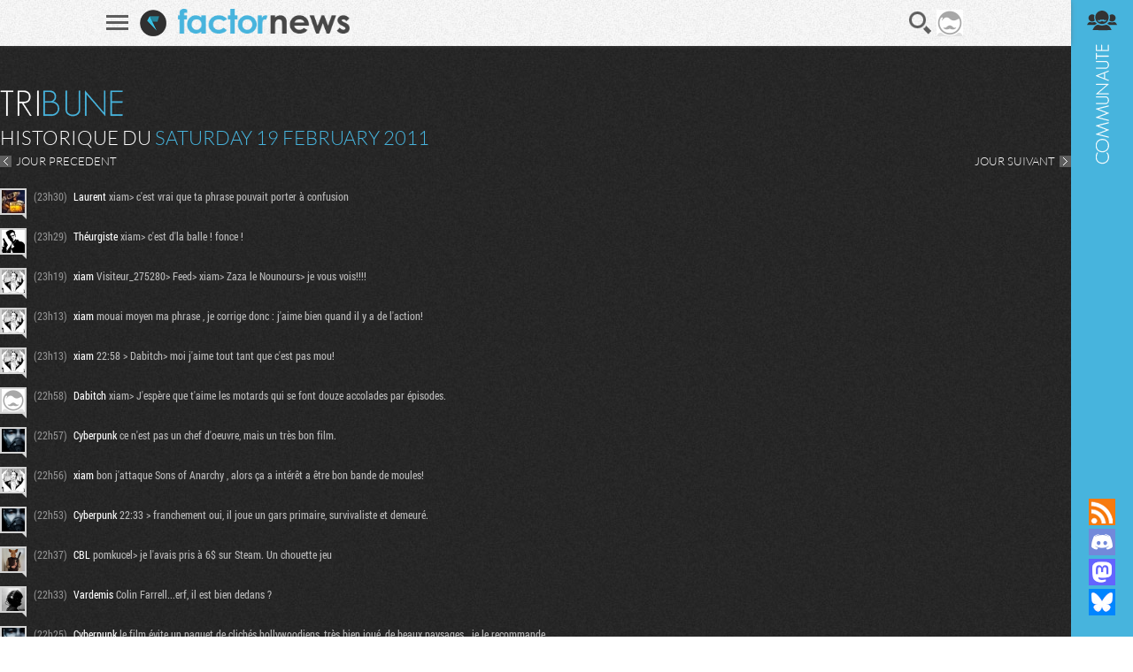

--- FILE ---
content_type: text/html; charset=UTF-8
request_url: https://www.factornews.com/tribune-du-19-2-2011.html
body_size: 13011
content:
<!DOCTYPE html><html lang="fr" prefix="og: http://ogp.me/ns#">
<head>
        <meta charset="utf-8" />
    <meta name="language" content="fr" />
    <meta name="msvalidate.01" content="3448862E1DCF1A9BABF9DF19BAAE8073" />
    <meta name="robots" content="max-snippet:-1, max-image-preview:large, max-video-preview:-1" />
    <title>Tribune - Historique du Saturday 19 February 2011 - Factornews</title>
    <meta name="title" content="Tribune - Historique du Saturday 19 February 2011 - Factornews">
    <meta name="description" content="L'historique complète de la tribune Factornews du Saturday 19 February 2011">
    <meta property="og:title" content="Tribune - Historique du Saturday 19 February 2011 - Factornews">
    <meta property="og:description" content="L'historique complète de la tribune Factornews du Saturday 19 February 2011">
    <meta property="og:type" content="website">
    <meta property="og:url" content="https://www.factornews.com/tribune-du-19-2-2011.html" >
    <meta property="og:image" content="https://www.factornews.com/medias/css/default/logo_factornews_pic.png">
    <link rel="shortcut icon" type="image/x-icon" href="/medias/css/default/favicon.ico" />
    <link rel="icon" type="image/x-icon" href="/medias/css/default/favicon.ico" />
    <link rel="alternate" type="application/rss+xml" href="https://www.factornews.com/rss.xml" title="RSS" />
    <meta name="viewport" content="width=device-width, initial-scale=1.0, maximum-scale=1">
    <!--[if lt IE 9]>
        <script src="/medias/js/libs/html5/html5shiv.js"></script>
    <![endif]-->

    <link href="/min/?g=cssfront" media="screen" rel="stylesheet" type="text/css" />

    <link href="/min/?f=/medias/css/default/jqueryui/jquery-ui-1.9.1.custom.css,/medias/css/default/styles.css" media="screen" rel="stylesheet" type="text/css" />

    </head>
<body>
        <div id="factorNavBar">
        <div class="factorNavBarWrapper">
            <div class="factorSectionWrapper">
                <div class="factorNavBarLeft">
                    <a href="javascript:void(0);" id="factorNavBarHb">
                        <span></span>
                        <span></span>
                        <span></span>
                    </a>
                    <a href="/"><img src="/medias/css/default/logo_factornews_pic.png" width="30" height="30" alt="Logo Factornews" class="factorNavBarLogo"></a>
                                        <a href="/"><img src="/medias/css/default/logo_factornews_txt.png" height="28" alt="Logo Factornews texte" class="factorNavBarLogoTxt"></a>
                                    </div>
                <div class="factorNavBarRight">
                    <div id="userPanel">
                        <a href="javascript:void(0);" class="factorNavBarBtn" id="factorNavBarBtnSearch" title="Rechercher">Recherche</a>
                                                                        <a href="javascript:void(0);" class="factorNavBarBtn" id="factorNavBarBtnAvatarLoggedOff"><img width="30" height="30" alt="Avatar par défaut" class="upUsernameImg" src="/images/avatars/default/30.png" class="upUsernameImg"/></a>
                                                <a href="javascript:void(0);" class="factorNavBarBtn" id="factorNavBarCommunity">&nbsp;</a>
                    </div>
                </div>
            </div>
        </div>
    </div>
    <div class="factorSectionHeader" id="pageTop"></div>
        <div class="factorSectionFooter" id="factorSectionLogin">
        <div class="factorSectionWrapper">
            <div class="factorLoginBox" id="factorLoginBoxContent">
                <div class="factorLoginBoxColRight">
                    <div class="factorTitleConnexion">Connexion</div>
                    <div id="factorLoginTab">
                                                <a href="javascript:void(0);" class="factornews" title="Connexion via Factornews"></a>
                                                <a href="/external-login-steam" class="steam" title="Connexion via Steam"></a>
                        <a href="/external-login-google" class="google" title="Connexion via Google"></a>
                    </div>
                    <div class="factorLoginBoxConnexionWrapper">
                        <form id="fcLoginForm" enctype="application/x-www-form-urlencoded" method="post" action="/" accept-charset="utf-8">
<input type="hidden" name="fid_Application_Form_LogIn" value="Application_Form_LogIn" id="fid_Application_Form_LogIn" /><input type="hidden" name="nocross" data-csrffield="data-csrffield" value="711065_b45aeb70dce46079531034a00f9c834b" /><div class="inputGroupType1"><label for="login" class="fieldLabel required">Pseudo *</label>

<input type="text" name="login" id="login" value="" class="fieldInput" tabindex="1" /></div><div class="inputGroupType1"><label for="password" class="fieldLabel required">Mot de passe *</label>

<input type="password" name="password" id="password" value="" class="fieldInput" tabindex="2" /></div><div class="inputGroupType1">
<input type="hidden" name="remember" value="0" /><input type="checkbox" name="remember" id="remember" value="1" class="factorFormCheckbox" tabindex="3" />
<label for="remember" class="fieldLabelInline optional">Rester connecté</label></div><div class="forceTARight" style="padding-top: 15px;"><button class="btnType2" type="button" id="fcLoginBoxForgotAccount">COMPTE OUBLIE ?</button>
<button name="logInSubmit" id="logInSubmit" type="submit" class="btnType1" data-redirect-url="" tabindex="4">Connexion</button></div><div id="factorLoginBoxMsg" class="forceTARight"></div></form>                        <div id="factorLoginBoxForgotPassWrapper" class="forceNoDisplay">
                            <form id="fcForgotPass" enctype="application/x-www-form-urlencoded" method="post" action="/" accept-charset="utf-8">
<input type="hidden" name="fid_Application_Form_OubliPasse" value="Application_Form_OubliPasse" id="fid_Application_Form_OubliPasse" /><input type="hidden" name="nocross" data-csrffield="data-csrffield" value="348706_37b0644d57ce97b59f269be31b032ed7" /><div class="factorLoginBoxForgotPassInfos">Pour récupérer votre compte, veuillez saisir votre adresse email. Vous allez recevoir un email contenant une adresse pour récupérer votre compte.</div><div class="inputGroupType1"><label for="email" class="fieldLabel required">Adresse email *</label>

<input type="text" name="email" id="email" value="" class="fieldInput" /></div><div class="forceTARight">
<input type="submit" name="forgotPassSubmit" id="forgotPassSubmit" value="Valider" class="btnType1" /></div></form>                        </div>
                    </div>
                </div>
                <div class="factorLoginBoxColLeft">
                    <div class="factorTitleInscription">Inscription</div>
                    <div id="factorLoginBoxInscriptionText">
                        En vous inscrivant, vous acceptez les <a href="/a-propos.html">conditions d'utilisation du site</a> et de nous vendre votre âme pour un euro symbolique. Amusez vous, mais pliez vous à la charte.                    </div>
                    <div class="factorLoginBoxInscriptionWrapper">
                        <form id="fcCreateUserForm" enctype="application/x-www-form-urlencoded" method="post" action="/" autocomplete="off" accept-charset="utf-8">
<input type="hidden" name="fid_Application_Form_CreateUser" value="Application_Form_CreateUser" id="fid_Application_Form_CreateUser" /><input type="hidden" name="nocross" data-csrffield="data-csrffield" value="981001_5e1a533b5cb35f486e0046a9616bd677" /><div class="factorLoginBoxRegisterLeft"><div class="inputGroupType1"><label for="fcCreateUserPseudo" class="fieldLabel required">Pseudo *</label>

<input type="text" name="login" id="fcCreateUserPseudo" value="" class="fieldInput fcCreateUserForm" tabindex="5" autocomplete="off" /></div><div class="inputGroupType1"><label for="fcCreateUserMail" class="fieldLabel required">Addresse email *</label>

<input type="text" name="mail" id="fcCreateUserMail" value="" class="fieldInput fcCreateUserForm" tabindex="6" autocomplete="off" /></div><div class="inputGroupType1"><label for="fcCreateUserPassword" class="fieldLabel required">Mot de passe *</label>

<input type="password" name="password" id="fcCreateUserPassword" value="" class="fieldInput fcCreateUserForm" tabindex="8" autocomplete="off" /></div><div class="inputGroupType1"><p class="fieldLabel nobot">Un Rédacteur Factornews vous demande :</p><label for="fcCreateUserNoBotText" class="fieldLabel required">Combien fton troi cent hun moinss neuf ? *</label>

<input type="text" name="question" id="fcCreateUserNoBotText" value="" class="fieldInput fcCreateUserForm" tabindex="10" autocomplete="off" placeholder="619" />
<input type="hidden" name="questionHash" value="487210" id="fcCreateUserNoBotHash" /></div></div><div class="factorLoginBoxRegisterRight"><div class="inputGroupType1"><label for="fcCreateUserMail2" class="fieldLabel required">Confirmation email *</label>

<input type="text" name="mail2" id="fcCreateUserMail2" value="" class="fieldInput fcCreateUserForm" tabindex="7" autocomplete="off" /></div><div class="inputGroupType1"><label for="fcCreateUserPassword2" class="fieldLabel required">Confirmation mot de passe *</label>

<input type="password" name="password2" id="fcCreateUserPassword2" value="" class="fieldInput fcCreateUserForm" tabindex="9" autocomplete="off" /></div><div class="forceTARight">
<input type="submit" name="createUser" id="fcCreateUserSubmit" value="S'inscrire" class="btnType1" tabindex="11" /></div></div></form>                    </div>
                </div>
            </div>
        </div>
    </div>
        <div class="factorSectionCommunity">
        <div class="factorSectionWrapper">
            <div class="factorSectionHistoriqueTribune">
    <div class="factorSectionWrapper">
        <div class="factorContenuDetailsLeft">
            <h2 class="factorTitleTribune">Tribune</h2>
            <h3 class="titreType1">HISTORIQUE DU <strong>Saturday 19 February 2011</strong></h3>
            <div id="factorSectionHistoriqueNav"><a href="/tribune-du-18-2-2011.html" class="btnPrevType1">JOUR PRECEDENT</a><a href="/tribune-du-20-2-2011.html" class="btnNextType1">JOUR SUIVANT</a></div>
                            <div class="tribunePostsItem" data-pseudo="Laurent" data-iditem="458640" data-iduser="1819">
                    <div class="postAvatar viewProfilMembre" href="/membre/laurent-1819.html"><img src="https://avatars.factornews.com/1819/26.jpg" width="26" height="26" alt="Laurent" /></div>
                    <div class="postText">
                        <span class="postTime">(23h30)</span>
                                                <span class="postPseudo">Laurent</span> xiam&gt; c'est vrai que ta phrase pouvait porter à confusion                                            </div>
                </div>
                            <div class="tribunePostsItem" data-pseudo="Théurgiste" data-iditem="458639" data-iduser="6880">
                    <div class="postAvatar viewProfilMembre" href="/membre/theurgiste-6880.html"><img src="https://avatars.factornews.com/6880/26.jpg" width="26" height="26" alt="Théurgiste" /></div>
                    <div class="postText">
                        <span class="postTime">(23h29)</span>
                                                <span class="postPseudo">Théurgiste</span> xiam&gt; c'est d'la balle ! fonce !                                            </div>
                </div>
                            <div class="tribunePostsItem" data-pseudo="xiam" data-iditem="458638" data-iduser="3408">
                    <div class="postAvatar viewProfilMembre" href="/membre/xiam-3408.html"><img src="https://avatars.factornews.com/3408/26.jpg" width="26" height="26" alt="xiam" /></div>
                    <div class="postText">
                        <span class="postTime">(23h19)</span>
                                                <span class="postPseudo">xiam</span> Visiteur_275280&gt; Feed&gt; xiam&gt; Zaza le Nounours&gt; je vous vois!!!!                                            </div>
                </div>
                            <div class="tribunePostsItem" data-pseudo="xiam" data-iditem="458637" data-iduser="3408">
                    <div class="postAvatar viewProfilMembre" href="/membre/xiam-3408.html"><img src="https://avatars.factornews.com/3408/26.jpg" width="26" height="26" alt="xiam" /></div>
                    <div class="postText">
                        <span class="postTime">(23h13)</span>
                                                <span class="postPseudo">xiam</span> mouai moyen ma phrase , je corrige donc : j'aime bien quand il y a de l'action!                                            </div>
                </div>
                            <div class="tribunePostsItem" data-pseudo="xiam" data-iditem="458636" data-iduser="3408">
                    <div class="postAvatar viewProfilMembre" href="/membre/xiam-3408.html"><img src="https://avatars.factornews.com/3408/26.jpg" width="26" height="26" alt="xiam" /></div>
                    <div class="postText">
                        <span class="postTime">(23h13)</span>
                                                <span class="postPseudo">xiam</span> 22:58 &gt; Dabitch&gt; moi j'aime tout tant que c'est pas mou!                                            </div>
                </div>
                            <div class="tribunePostsItem" data-pseudo="Dabitch" data-iditem="458635" data-iduser="9859">
                    <div class="postAvatar viewProfilMembre" href="/membre/dabitch-9859.html"><img src="https://avatars.factornews.com/default/26.png" width="26" height="26" alt="Dabitch" /></div>
                    <div class="postText">
                        <span class="postTime">(22h58)</span>
                                                <span class="postPseudo">Dabitch</span> xiam&gt; J'espère que t'aime les motards qui se font douze accolades par épisodes.                                            </div>
                </div>
                            <div class="tribunePostsItem" data-pseudo="Cyberpunk" data-iditem="458634" data-iduser="6320">
                    <div class="postAvatar viewProfilMembre" href="/membre/cyberpunk-6320.html"><img src="https://avatars.factornews.com/6320/26.jpg" width="26" height="26" alt="Cyberpunk" /></div>
                    <div class="postText">
                        <span class="postTime">(22h57)</span>
                                                <span class="postPseudo">Cyberpunk</span> ce n'est pas un chef d'oeuvre, mais un très bon film.                                            </div>
                </div>
                            <div class="tribunePostsItem" data-pseudo="xiam" data-iditem="458633" data-iduser="3408">
                    <div class="postAvatar viewProfilMembre" href="/membre/xiam-3408.html"><img src="https://avatars.factornews.com/3408/26.jpg" width="26" height="26" alt="xiam" /></div>
                    <div class="postText">
                        <span class="postTime">(22h56)</span>
                                                <span class="postPseudo">xiam</span> bon j'attaque Sons of Anarchy , alors ça a intérêt a être bon bande de moules!                                            </div>
                </div>
                            <div class="tribunePostsItem" data-pseudo="Cyberpunk" data-iditem="458632" data-iduser="6320">
                    <div class="postAvatar viewProfilMembre" href="/membre/cyberpunk-6320.html"><img src="https://avatars.factornews.com/6320/26.jpg" width="26" height="26" alt="Cyberpunk" /></div>
                    <div class="postText">
                        <span class="postTime">(22h53)</span>
                                                <span class="postPseudo">Cyberpunk</span> 22:33 &gt; franchement oui, il joue un gars primaire, survivaliste et demeuré.                                            </div>
                </div>
                            <div class="tribunePostsItem" data-pseudo="CBL" data-iditem="458631" data-iduser="467">
                    <div class="postAvatar viewProfilMembre" href="/membre/cbl-467.html"><img src="https://avatars.factornews.com/467/26.jpg" width="26" height="26" alt="CBL" /></div>
                    <div class="postText">
                        <span class="postTime">(22h37)</span>
                                                <span class="postPseudo">CBL</span> pomkucel&gt; je l'avais pris à 6$ sur Steam. Un chouette jeu                                            </div>
                </div>
                            <div class="tribunePostsItem" data-pseudo="Vardemis" data-iditem="458630" data-iduser="959">
                    <div class="postAvatar viewProfilMembre" href="/membre/vardemis-959.html"><img src="https://avatars.factornews.com/959/26.jpg" width="26" height="26" alt="Vardemis" /></div>
                    <div class="postText">
                        <span class="postTime">(22h33)</span>
                                                <span class="postPseudo">Vardemis</span> Colin Farrell...erf, il est bien dedans ?                                            </div>
                </div>
                            <div class="tribunePostsItem" data-pseudo="Cyberpunk" data-iditem="458629" data-iduser="6320">
                    <div class="postAvatar viewProfilMembre" href="/membre/cyberpunk-6320.html"><img src="https://avatars.factornews.com/6320/26.jpg" width="26" height="26" alt="Cyberpunk" /></div>
                    <div class="postText">
                        <span class="postTime">(22h25)</span>
                                                <span class="postPseudo">Cyberpunk</span> le film évite un paquet de clichés hollywoodiens, très bien joué, de beaux paysages...je le recommande                                            </div>
                </div>
                            <div class="tribunePostsItem" data-pseudo="Cyberpunk" data-iditem="458628" data-iduser="6320">
                    <div class="postAvatar viewProfilMembre" href="/membre/cyberpunk-6320.html"><img src="https://avatars.factornews.com/6320/26.jpg" width="26" height="26" alt="Cyberpunk" /></div>
                    <div class="postText">
                        <span class="postTime">(22h23)</span>
                                                <span class="postPseudo">Cyberpunk</span> je viens de voir les chemins de la liberté avec ed harris et colin farell, très bon film                                            </div>
                </div>
                            <div class="tribunePostsItem" data-pseudo="nitoo" data-iditem="458627" data-iduser="17">
                    <div class="postAvatar viewProfilMembre" href="/membre/nitoo-17.html"><img src="https://avatars.factornews.com/17/26.jpg" width="26" height="26" alt="nitoo" /></div>
                    <div class="postText">
                        <span class="postTime">(21h59)</span>
                                                <span class="postPseudo">nitoo</span> pouletmagique&gt; 'tain, fait chier pute nègre.                                            </div>
                </div>
                            <div class="tribunePostsItem" data-pseudo="pomkucel" data-iditem="458626" data-iduser="6673">
                    <div class="postAvatar viewProfilMembre" href="/membre/pomkucel-6673.html"><img src="https://avatars.factornews.com/6673/26.jpg" width="26" height="26" alt="pomkucel" /></div>
                    <div class="postText">
                        <span class="postTime">(21h49)</span>
                                                <span class="postPseudo">pomkucel</span> J'ai trouvé Tropico 3 à Saturn pour 5 euros, il est vraiment chouette ! Je recommande !                                            </div>
                </div>
                            <div class="tribunePostsItem" data-pseudo="pomkucel" data-iditem="458625" data-iduser="6673">
                    <div class="postAvatar viewProfilMembre" href="/membre/pomkucel-6673.html"><img src="https://avatars.factornews.com/6673/26.jpg" width="26" height="26" alt="pomkucel" /></div>
                    <div class="postText">
                        <span class="postTime">(21h49)</span>
                                                <span class="postPseudo">pomkucel</span> Oui en France on préfère payé 12 euros pour un steak frite que pour un burger gout platisque voir 10 euros avec un sandwich qui a du gout.                                            </div>
                </div>
                            <div class="tribunePostsItem" data-pseudo="2vic" data-iditem="458624" data-iduser="1312">
                    <div class="postAvatar viewProfilMembre" href="/membre/2vic-1312.html"><img src="https://avatars.factornews.com/1312/26.jpg" width="26" height="26" alt="2vic" /></div>
                    <div class="postText">
                        <span class="postTime">(21h38)</span>
                                                <span class="postPseudo">2vic</span> Yolteotl&gt; Voila. En France, Quick et McDo sont quasiment au coude à coude. De plus, on a une culture un peu particuliere, avec beaucoup plus de restos et de brasseries que dans beaucoups de pays.                                            </div>
                </div>
                            <div class="tribunePostsItem" data-pseudo="Yolteotl" data-iditem="458623" data-iduser="9069">
                    <div class="postAvatar viewProfilMembre" href="/membre/yolteotl-9069.html"><img src="https://avatars.factornews.com/9069/26.png" width="26" height="26" alt="Yolteotl" /></div>
                    <div class="postText">
                        <span class="postTime">(21h29)</span>
                                                <span class="postPseudo">Yolteotl</span> Havok06&gt; En france, il y avait déjà des mac do et des quick partout, dans les autres pays, il n'y avait pas de concurrent à mac do de la taille de quick                                            </div>
                </div>
                            <div class="tribunePostsItem" data-pseudo="Havok06" data-iditem="458622" data-iduser="5879">
                    <div class="postAvatar viewProfilMembre" href="/membre/havok06-5879.html"><img src="https://avatars.factornews.com/5879/26.jpg" width="26" height="26" alt="Havok06" /></div>
                    <div class="postText">
                        <span class="postTime">(21h19)</span>
                                                <span class="postPseudo">Havok06</span> Ben il y en a dans plein de pays européen où il y a aussi mcdo et autres concurrents.                                            </div>
                </div>
                            <div class="tribunePostsItem" data-pseudo="2vic" data-iditem="458621" data-iduser="1312">
                    <div class="postAvatar viewProfilMembre" href="/membre/2vic-1312.html"><img src="https://avatars.factornews.com/1312/26.jpg" width="26" height="26" alt="2vic" /></div>
                    <div class="postText">
                        <span class="postTime">(21h17)</span>
                                                <span class="postPseudo">2vic</span> 2vic&gt; Et contrairement à KFC par exemple, ils ne proposent rien de différent de Quick ou McDo.                                            </div>
                </div>
                            <div class="tribunePostsItem" data-pseudo="2vic" data-iditem="458620" data-iduser="1312">
                    <div class="postAvatar viewProfilMembre" href="/membre/2vic-1312.html"><img src="https://avatars.factornews.com/1312/26.jpg" width="26" height="26" alt="2vic" /></div>
                    <div class="postText">
                        <span class="postTime">(21h16)</span>
                                                <span class="postPseudo">2vic</span> Havok06&gt; Ben ça a fait un four monstrueux quand ils ont tenté de s'implanter, tout simplement.                                            </div>
                </div>
                            <div class="tribunePostsItem" data-pseudo="Havok06" data-iditem="458619" data-iduser="5879">
                    <div class="postAvatar viewProfilMembre" href="/membre/havok06-5879.html"><img src="https://avatars.factornews.com/5879/26.jpg" width="26" height="26" alt="Havok06" /></div>
                    <div class="postText">
                        <span class="postTime">(21h11)</span>
                                                <span class="postPseudo">Havok06</span> Y'a une raison à ce qu'il n'y ait pas de BK en France en fait ?                                            </div>
                </div>
                            <div class="tribunePostsItem" data-pseudo="2vic" data-iditem="458618" data-iduser="1312">
                    <div class="postAvatar viewProfilMembre" href="/membre/2vic-1312.html"><img src="https://avatars.factornews.com/1312/26.jpg" width="26" height="26" alt="2vic" /></div>
                    <div class="postText">
                        <span class="postTime">(21h08)</span>
                                                <span class="postPseudo">2vic</span> Zaza le Nounours&gt; bof. C'est marrant deux secondes Burger King mais en fait c'est pas tant que ça le top. Par contre, des Krispy Kreme ou Dunkin' donuts à la place de chaque Quick hummmmm                                            </div>
                </div>
                            <div class="tribunePostsItem" data-pseudo="Zaza le Nounours" data-iditem="458617" data-iduser="306">
                    <div class="postAvatar viewProfilMembre" href="/membre/zaza-le-nounours-306.html"><img src="https://avatars.factornews.com/306/26.jpg" width="26" height="26" alt="Zaza le Nounours" /></div>
                    <div class="postText">
                        <span class="postTime">(20h59)</span>
                                                <span class="postPseudo">Zaza le Nounours</span> kgabou&gt; Dommage, ça aurait pu être l'occasion de faire fermer Quick pour qu'on rouvre enfin des Burger King en France !                                            </div>
                </div>
                            <div class="tribunePostsItem" data-pseudo="no_rick" data-iditem="458616" data-iduser="2935">
                    <div class="postAvatar viewProfilMembre" href="/membre/no-rick-2935.html"><img src="https://avatars.factornews.com/default/26.png" width="26" height="26" alt="no_rick" /></div>
                    <div class="postText">
                        <span class="postTime">(20h58)</span>
                                                <span class="postPseudo">no_rick</span> Spartacus! Produits par les producteurs de Xena (dont Sam Remi). Ca fait un peu trop repompe de 300 mais j'adore quand même!                                            </div>
                </div>
                            <div class="tribunePostsItem" data-pseudo="F@T" data-iditem="458615" data-iduser="8690">
                    <div class="postAvatar viewProfilMembre" href="/membre/f-at-t-8690.html"><img src="https://avatars.factornews.com/8690/26.jpg" width="26" height="26" alt="F@T" /></div>
                    <div class="postText">
                        <span class="postTime">(20h46)</span>
                                                <span class="postPseudo">F@T</span> xiam&gt; avec sa tignasse...                                            </div>
                </div>
                            <div class="tribunePostsItem" data-pseudo="xiam" data-iditem="458614" data-iduser="3408">
                    <div class="postAvatar viewProfilMembre" href="/membre/xiam-3408.html"><img src="https://avatars.factornews.com/3408/26.jpg" width="26" height="26" alt="xiam" /></div>
                    <div class="postText">
                        <span class="postTime">(20h42)</span>
                                                <span class="postPseudo">xiam</span> Les débuts de Crixus...                                            </div>
                </div>
                            <div class="tribunePostsItem" data-pseudo="Havok06" data-iditem="458613" data-iduser="5879">
                    <div class="postAvatar viewProfilMembre" href="/membre/havok06-5879.html"><img src="https://avatars.factornews.com/5879/26.jpg" width="26" height="26" alt="Havok06" /></div>
                    <div class="postText">
                        <span class="postTime">(20h41)</span>
                                                <span class="postPseudo">Havok06</span> Ok, j'ai dû zapper. Sino j'avais entendu qu'ils avaient décidé de le remplacer finalement non ?                                            </div>
                </div>
                            <div class="tribunePostsItem" data-pseudo="Havok06" data-iditem="458612" data-iduser="5879">
                    <div class="postAvatar viewProfilMembre" href="/membre/havok06-5879.html"><img src="https://avatars.factornews.com/5879/26.jpg" width="26" height="26" alt="Havok06" /></div>
                    <div class="postText">
                        <span class="postTime">(20h41)</span>
                                                <span class="postPseudo">Havok06</span> Oui, j'ai le premier episode de celle ci qui m'attend, mais Ludus ça me disais rien, c'est le nom de l'école de gladiateur ou un truc du genre ?                                            </div>
                </div>
                            <div class="tribunePostsItem" data-pseudo="xiam" data-iditem="458611" data-iduser="3408">
                    <div class="postAvatar viewProfilMembre" href="/membre/xiam-3408.html"><img src="https://avatars.factornews.com/3408/26.jpg" width="26" height="26" alt="xiam" /></div>
                    <div class="postText">
                        <span class="postTime">(20h40)</span>
                                                <span class="postPseudo">xiam</span> 20:32 &gt; Havok06&gt; ludus c'est le lieu ou s'entrainent les gladiateurs                                            </div>
                </div>
                            <div class="tribunePostsItem" data-pseudo="F@T" data-iditem="458610" data-iduser="8690">
                    <div class="postAvatar viewProfilMembre" href="/membre/f-at-t-8690.html"><img src="https://avatars.factornews.com/8690/26.jpg" width="26" height="26" alt="F@T" /></div>
                    <div class="postText">
                        <span class="postTime">(20h39)</span>
                                                <span class="postPseudo">F@T</span> En tout cas, c'est toujours aussi violent et nfsw.                                            </div>
                </div>
                            <div class="tribunePostsItem" data-pseudo="F@T" data-iditem="458609" data-iduser="8690">
                    <div class="postAvatar viewProfilMembre" href="/membre/f-at-t-8690.html"><img src="https://avatars.factornews.com/8690/26.jpg" width="26" height="26" alt="F@T" /></div>
                    <div class="postText">
                        <span class="postTime">(20h38)</span>
                                                <span class="postPseudo">F@T</span> devient le dominus du Ludus. On en apprend aussi un peu plus sur le background des personnages vu dans la première saison.                                            </div>
                </div>
                            <div class="tribunePostsItem" data-pseudo="F@T" data-iditem="458608" data-iduser="8690">
                    <div class="postAvatar viewProfilMembre" href="/membre/f-at-t-8690.html"><img src="https://avatars.factornews.com/8690/26.jpg" width="26" height="26" alt="F@T" /></div>
                    <div class="postText">
                        <span class="postTime">(20h37)</span>
                                                <span class="postPseudo">F@T</span> Havok06&gt; Ils ont fait une préquel en 6 épisodes en attendant que le héros de la saison 1 se remette. Le dernier épisode passe la semaine prochaine. Dans cette saison n-1, on voit comment Batiatus                                            </div>
                </div>
                            <div class="tribunePostsItem" data-pseudo="Havok06" data-iditem="458607" data-iduser="5879">
                    <div class="postAvatar viewProfilMembre" href="/membre/havok06-5879.html"><img src="https://avatars.factornews.com/5879/26.jpg" width="26" height="26" alt="Havok06" /></div>
                    <div class="postText">
                        <span class="postTime">(20h32)</span>
                                                <span class="postPseudo">Havok06</span> Et c'est qui Ludus ?                                            </div>
                </div>
                            <div class="tribunePostsItem" data-pseudo="xiam" data-iditem="458606" data-iduser="3408">
                    <div class="postAvatar viewProfilMembre" href="/membre/xiam-3408.html"><img src="https://avatars.factornews.com/3408/26.jpg" width="26" height="26" alt="xiam" /></div>
                    <div class="postText">
                        <span class="postTime">(20h28)</span>
                                                <span class="postPseudo">xiam</span> je le remplace quand ils veulent leur acteur. Je suis bâti pour...                                            </div>
                </div>
                            <div class="tribunePostsItem" data-pseudo="Havok06" data-iditem="458605" data-iduser="5879">
                    <div class="postAvatar viewProfilMembre" href="/membre/havok06-5879.html"><img src="https://avatars.factornews.com/5879/26.jpg" width="26" height="26" alt="Havok06" /></div>
                    <div class="postText">
                        <span class="postTime">(20h25)</span>
                                                <span class="postPseudo">Havok06</span> xiam&gt; Cette série je l'ai mattée en une semaine et je l'ai vraiment adorée. Dommage que l'acteur principal ait un cancer :/                                            </div>
                </div>
                            <div class="tribunePostsItem" data-pseudo="xiam" data-iditem="458604" data-iduser="3408">
                    <div class="postAvatar viewProfilMembre" href="/membre/xiam-3408.html"><img src="https://avatars.factornews.com/3408/26.jpg" width="26" height="26" alt="xiam" /></div>
                    <div class="postText">
                        <span class="postTime">(20h23)</span>
                                                <span class="postPseudo">xiam</span> 20:22 &gt; BeatKitano&gt; esclave femelle du Ludus                                            </div>
                </div>
                            <div class="tribunePostsItem" data-pseudo="BeatKitano" data-iditem="458603" data-iduser="1917">
                    <div class="postAvatar viewProfilMembre" href="/membre/beatkitano-1917.html"><img src="https://avatars.factornews.com/default/26.png" width="26" height="26" alt="BeatKitano" /></div>
                    <div class="postText">
                        <span class="postTime">(20h22)</span>
                                                <span class="postPseudo">BeatKitano</span> huhu.                                            </div>
                </div>
                            <div class="tribunePostsItem" data-pseudo="BeatKitano" data-iditem="458602" data-iduser="1917">
                    <div class="postAvatar viewProfilMembre" href="/membre/beatkitano-1917.html"><img src="https://avatars.factornews.com/default/26.png" width="26" height="26" alt="BeatKitano" /></div>
                    <div class="postText">
                        <span class="postTime">(20h22)</span>
                                                <span class="postPseudo">BeatKitano</span> Tu peux préciser, j'ai vu des images d'esclaves de cette serie, je me demande si c'est les même.                                            </div>
                </div>
                            <div class="tribunePostsItem" data-pseudo="xiam" data-iditem="458601" data-iduser="3408">
                    <div class="postAvatar viewProfilMembre" href="/membre/xiam-3408.html"><img src="https://avatars.factornews.com/3408/26.jpg" width="26" height="26" alt="xiam" /></div>
                    <div class="postText">
                        <span class="postTime">(20h21)</span>
                                                <span class="postPseudo">xiam</span> Tiens en parlant de viande : need les esclaves de Spartacus chez moi.                                            </div>
                </div>
                            <div class="tribunePostsItem" data-pseudo="BeatKitano" data-iditem="458600" data-iduser="1917">
                    <div class="postAvatar viewProfilMembre" href="/membre/beatkitano-1917.html"><img src="https://avatars.factornews.com/default/26.png" width="26" height="26" alt="BeatKitano" /></div>
                    <div class="postText">
                        <span class="postTime">(20h19)</span>
                                                <span class="postPseudo">BeatKitano</span> J'aimerais bien voir des stats sur les intox alimentaires (et plus) avec du halal tiens...                                            </div>
                </div>
                            <div class="tribunePostsItem" data-pseudo="Arom" data-iditem="458599" data-iduser="350">
                    <div class="postAvatar viewProfilMembre" href="/membre/arom-350.html"><img src="https://avatars.factornews.com/350/26.gif" width="26" height="26" alt="Arom" /></div>
                    <div class="postText">
                        <span class="postTime">(20h14)</span>
                                                <span class="postPseudo">Arom</span> Il leur reste plus que le hallal pour survivre maintenant.                                            </div>
                </div>
                            <div class="tribunePostsItem" data-pseudo="Havok06" data-iditem="458598" data-iduser="5879">
                    <div class="postAvatar viewProfilMembre" href="/membre/havok06-5879.html"><img src="https://avatars.factornews.com/5879/26.jpg" width="26" height="26" alt="Havok06" /></div>
                    <div class="postText">
                        <span class="postTime">(20h11)</span>
                                                <span class="postPseudo">Havok06</span> kgabou&gt; +1                                            </div>
                </div>
                            <div class="tribunePostsItem" data-pseudo="BeatKitano" data-iditem="458597" data-iduser="1917">
                    <div class="postAvatar viewProfilMembre" href="/membre/beatkitano-1917.html"><img src="https://avatars.factornews.com/default/26.png" width="26" height="26" alt="BeatKitano" /></div>
                    <div class="postText">
                        <span class="postTime">(20h08)</span>
                                                <span class="postPseudo">BeatKitano</span> &quot;Pas tout a fait&quot;.                                            </div>
                </div>
                            <div class="tribunePostsItem" data-pseudo="kgabou" data-iditem="458596" data-iduser="4894">
                    <div class="postAvatar viewProfilMembre" href="/membre/kgabou-4894.html"><img src="https://avatars.factornews.com/4894/26.jpg" width="26" height="26" alt="kgabou" /></div>
                    <div class="postText">
                        <span class="postTime">(20h02)</span>
                                                <span class="postPseudo">kgabou</span> The Radec&gt; Ouais enfin j'espère que la mémoire collective a pas besoin de ça pour savoir que Quick c'est de la merde...                                            </div>
                </div>
                            <div class="tribunePostsItem" data-pseudo="The Radec" data-iditem="458595" data-iduser="5217">
                    <div class="postAvatar viewProfilMembre" href="/membre/the-radec-5217.html"><img src="https://avatars.factornews.com/5217/26.jpg" width="26" height="26" alt="The Radec" /></div>
                    <div class="postText">
                        <span class="postTime">(19h55)</span>
                                                <span class="postPseudo">The Radec</span> Pas dans la mémoire collective... pour 1 - 2 ans max                                            </div>
                </div>
                            <div class="tribunePostsItem" data-pseudo="kgabou" data-iditem="458594" data-iduser="4894">
                    <div class="postAvatar viewProfilMembre" href="/membre/kgabou-4894.html"><img src="https://avatars.factornews.com/4894/26.jpg" width="26" height="26" alt="kgabou" /></div>
                    <div class="postText">
                        <span class="postTime">(19h40)</span>
                                                <span class="postPseudo">kgabou</span> (au passage, comme ce resto était franchisé, Quick devrait être totalement blanchi)                                            </div>
                </div>
                            <div class="tribunePostsItem" data-pseudo="kgabou" data-iditem="458593" data-iduser="4894">
                    <div class="postAvatar viewProfilMembre" href="/membre/kgabou-4894.html"><img src="https://avatars.factornews.com/4894/26.jpg" width="26" height="26" alt="kgabou" /></div>
                    <div class="postText">
                        <span class="postTime">(19h36)</span>
                                                <span class="postPseudo">kgabou</span> la mort du jeune,  les mises en demeures n'avaient pas été respectées et l'état du Quick avait empiré. Le proprio va prendre très très cher à mon avis...                                            </div>
                </div>
                            <div class="tribunePostsItem" data-pseudo="kgabou" data-iditem="458592" data-iduser="4894">
                    <div class="postAvatar viewProfilMembre" href="/membre/kgabou-4894.html"><img src="https://avatars.factornews.com/4894/26.jpg" width="26" height="26" alt="kgabou" /></div>
                    <div class="postText">
                        <span class="postTime">(19h34)</span>
                                                <span class="postPseudo">kgabou</span> WOLFREIM&gt; Plein de staphilocoques dorés retrouvés dans les cuisines et sur les employés de ce Quick, lors de plusieurs inspections précédentes. Quand les enquéteurs ont inspectés le resto après                                            </div>
                </div>
                            <div class="tribunePostsItem" data-pseudo="kmplt242" data-iditem="458591" data-iduser="9279">
                    <div class="postAvatar viewProfilMembre" href="/membre/kmplt242-9279.html"><img src="https://avatars.factornews.com/default/26.png" width="26" height="26" alt="kmplt242" /></div>
                    <div class="postText">
                        <span class="postTime">(18h59)</span>
                                                <span class="postPseudo">kmplt242</span> WOLFREIM&gt; 17:54 &gt; au début de l'affaire ils avaient dit qu'il avait une santé fragile donc vraiment pas de bol.                                            </div>
                </div>
                            <div class="tribunePostsItem" data-pseudo="divide" data-iditem="458590" data-iduser="1588">
                    <div class="postAvatar viewProfilMembre" href="/membre/divide-1588.html"><img src="https://avatars.factornews.com/1588/26.jpg" width="26" height="26" alt="divide" /></div>
                    <div class="postText">
                        <span class="postTime">(18h53)</span>
                                                <span class="postPseudo">divide</span> 17:54 &gt; Apres le burger Anelka &quot;vtf enculé sale fils de pute&quot;, Quick &quot;Nous, c'est la mort&quot; /o/                                            </div>
                </div>
                            <div class="tribunePostsItem" data-pseudo="Dabitch" data-iditem="458589" data-iduser="9859">
                    <div class="postAvatar viewProfilMembre" href="/membre/dabitch-9859.html"><img src="https://avatars.factornews.com/default/26.png" width="26" height="26" alt="Dabitch" /></div>
                    <div class="postText">
                        <span class="postTime">(18h53)</span>
                                                <span class="postPseudo">Dabitch</span> Tonolito&gt; ah oui oui c'est laid, et le genre est &quot;film interactif&quot; donc c'est plutot important                                            </div>
                </div>
                            <div class="tribunePostsItem" data-pseudo="Cyberpunk" data-iditem="458588" data-iduser="6320">
                    <div class="postAvatar viewProfilMembre" href="/membre/cyberpunk-6320.html"><img src="https://avatars.factornews.com/6320/26.jpg" width="26" height="26" alt="Cyberpunk" /></div>
                    <div class="postText">
                        <span class="postTime">(18h31)</span>
                                                <span class="postPseudo">Cyberpunk</span> 18:26 &gt; oui, les pages de sites de boules sont plus lourdes, c'est normal... ;-P                                            </div>
                </div>
                            <div class="tribunePostsItem" data-pseudo="montana" data-iditem="458587" data-iduser="1606">
                    <div class="postAvatar viewProfilMembre" href="/membre/montana-1606.html"><img src="https://avatars.factornews.com/1606/26.jpg" width="26" height="26" alt="montana" /></div>
                    <div class="postText">
                        <span class="postTime">(18h26)</span>
                                                <span class="postPseudo">montana</span> Je viens de me prendre une clef 3G pour la premiere fois, 85 mo de dépensé en une quinzaine de minutes pour quelques pages ouvertes c'est normal? Ca me parait bien excessif...                                            </div>
                </div>
                            <div class="tribunePostsItem" data-pseudo="pomkucel" data-iditem="458586" data-iduser="6673">
                    <div class="postAvatar viewProfilMembre" href="/membre/pomkucel-6673.html"><img src="https://avatars.factornews.com/6673/26.jpg" width="26" height="26" alt="pomkucel" /></div>
                    <div class="postText">
                        <span class="postTime">(18h19)</span>
                                                <span class="postPseudo">pomkucel</span> Palido&gt; Yeah Transplants, RanciD powa !                                            </div>
                </div>
                            <div class="tribunePostsItem" data-pseudo="Palido" data-iditem="458585" data-iduser="9240">
                    <div class="postAvatar viewProfilMembre" href="/membre/palido-9240.html"><img src="https://avatars.factornews.com/9240/26.png" width="26" height="26" alt="Palido" /></div>
                    <div class="postText">
                        <span class="postTime">(18h09)</span>
                                                <span class="postPseudo">Palido</span> karakistou&gt; Très, le pire étant que j'ai passé 12 minutes pour trouver cette blague.                                            </div>
                </div>
                            <div class="tribunePostsItem" data-pseudo="karakistou" data-iditem="458584" data-iduser="7156">
                    <div class="postAvatar viewProfilMembre" href="/membre/karakistou-7156.html"><img src="https://avatars.factornews.com/default/26.png" width="26" height="26" alt="karakistou" /></div>
                    <div class="postText">
                        <span class="postTime">(18h05)</span>
                                                <span class="postPseudo">karakistou</span> Palido&gt; Mais c'est vachement drole, dis donc!                                            </div>
                </div>
                            <div class="tribunePostsItem" data-pseudo="Palido" data-iditem="458583" data-iduser="9240">
                    <div class="postAvatar viewProfilMembre" href="/membre/palido-9240.html"><img src="https://avatars.factornews.com/9240/26.png" width="26" height="26" alt="Palido" /></div>
                    <div class="postText">
                        <span class="postTime">(18h02)</span>
                                                <span class="postPseudo">Palido</span> WOLFREIM&gt; Il paraît que c'est ce morceau qui va passer à l'enterrement [<a class="tribune-link tribune-link-type-url" href="http://www.youtube.com/watch?v=vflsV8B0H7g" target="_blank" rel="nofollow">youtube.com</a>]                                            </div>
                </div>
                            <div class="tribunePostsItem" data-pseudo="WOLFREIM" data-iditem="458582" data-iduser="3082">
                    <div class="postAvatar viewProfilMembre" href="/membre/wolfreim-3082.html"><img src="https://avatars.factornews.com/default/26.png" width="26" height="26" alt="WOLFREIM" /></div>
                    <div class="postText">
                        <span class="postTime">(17h54)</span>
                                                <span class="postPseudo">WOLFREIM</span> [<a class="tribune-link tribune-link-type-url" href="http://www.laprovence.com/article/region/ladolescent-est-bien-mort-du-repas-pris-au-quick-davignon" target="_blank" rel="nofollow">laprovence.com</a>] L'adolescent est bien mort du repas pris au Quick d'Avignon Oo                                            </div>
                </div>
                            <div class="tribunePostsItem" data-pseudo="Tonolito" data-iditem="458581" data-iduser="6769">
                    <div class="postAvatar viewProfilMembre" href="/membre/tonolito-6769.html"><img src="https://avatars.factornews.com/default/26.png" width="26" height="26" alt="Tonolito" /></div>
                    <div class="postText">
                        <span class="postTime">(17h38)</span>
                                                <span class="postPseudo">Tonolito</span> sandeagle&gt; mouais...j'ai enfin ous mettre la main sur l'épisode BtoF et bof bien que ce ne soit pas l'interet 1er du genre, c'est assez laid :s                                            </div>
                </div>
                            <div class="tribunePostsItem" data-pseudo="sandeagle" data-iditem="458580" data-iduser="4699">
                    <div class="postAvatar viewProfilMembre" href="/membre/sandeagle-4699.html"><img src="https://avatars.factornews.com/default/26.png" width="26" height="26" alt="sandeagle" /></div>
                    <div class="postText">
                        <span class="postTime">(17h33)</span>
                                                <span class="postPseudo">sandeagle</span> vasquaal&gt; Graphiquement ça a l'air légèrement moins médiocre que prévu.                                            </div>
                </div>
                            <div class="tribunePostsItem" data-pseudo="vasquaal" data-iditem="458579" data-iduser="2801">
                    <div class="postAvatar viewProfilMembre" href="/membre/vasquaal-2801.html"><img src="https://avatars.factornews.com/2801/26.gif" width="26" height="26" alt="vasquaal" /></div>
                    <div class="postText">
                        <span class="postTime">(17h30)</span>
                                                <span class="postPseudo">vasquaal</span> Carlos est peut-être déjà mort, mais trailer de Jurassic Park The Game de TTG [<a class="tribune-link tribune-link-type-url" href="http://www.youtube.com/watch?v=7hynsPjm9iw" target="_blank" rel="nofollow">youtube.com</a>]                                            </div>
                </div>
                            <div class="tribunePostsItem" data-pseudo="pouletmagique" data-iditem="458578" data-iduser="552">
                    <div class="postAvatar viewProfilMembre" href="/membre/pouletmagique-552.html"><img src="https://avatars.factornews.com/default/26.png" width="26" height="26" alt="pouletmagique" /></div>
                    <div class="postText">
                        <span class="postTime">(17h22)</span>
                                                <span class="postPseudo">pouletmagique</span> vasquaal&gt; Non même pas, j'ai pas testé le live. Mais c'est que les jeux de baston, c'est devenu trop compliqué, trop fouilli, trop le bordel.                                            </div>
                </div>
                            <div class="tribunePostsItem" data-pseudo="xiam" data-iditem="458577" data-iduser="3408">
                    <div class="postAvatar viewProfilMembre" href="/membre/xiam-3408.html"><img src="https://avatars.factornews.com/3408/26.jpg" width="26" height="26" alt="xiam" /></div>
                    <div class="postText">
                        <span class="postTime">(17h12)</span>
                                                <span class="postPseudo">xiam</span> 17:10 &gt; Zaza le Nounours&gt; bon si la Vékat mais 3 plombes a sortir , ca me fait pas trop chier , E.Y.E en revanche....                                            </div>
                </div>
                            <div class="tribunePostsItem" data-pseudo="Zaza le Nounours" data-iditem="458576" data-iduser="306">
                    <div class="postAvatar viewProfilMembre" href="/membre/zaza-le-nounours-306.html"><img src="https://avatars.factornews.com/306/26.jpg" width="26" height="26" alt="Zaza le Nounours" /></div>
                    <div class="postText">
                        <span class="postTime">(17h10)</span>
                                                <span class="postPseudo">Zaza le Nounours</span> xiam&gt; Un peu comme la vékat.                                            </div>
                </div>
                            <div class="tribunePostsItem" data-pseudo="xiam" data-iditem="458575" data-iduser="3408">
                    <div class="postAvatar viewProfilMembre" href="/membre/xiam-3408.html"><img src="https://avatars.factornews.com/3408/26.jpg" width="26" height="26" alt="xiam" /></div>
                    <div class="postText">
                        <span class="postTime">(17h08)</span>
                                                <span class="postPseudo">xiam</span> 17:04 &gt; Feed&gt; Non E.Y.E est un rêve , et uniquement un rêve...                                            </div>
                </div>
                            <div class="tribunePostsItem" data-pseudo="Feed" data-iditem="458574" data-iduser="9132">
                    <div class="postAvatar viewProfilMembre" href="/membre/feed-9132.html"><img src="https://avatars.factornews.com/9132/26.jpg" width="26" height="26" alt="Feed" /></div>
                    <div class="postText">
                        <span class="postTime">(17h04)</span>
                                                <span class="postPseudo">Feed</span> xiam&gt; J'aimerais bien                                            </div>
                </div>
                            <div class="tribunePostsItem" data-pseudo="xiam" data-iditem="458573" data-iduser="3408">
                    <div class="postAvatar viewProfilMembre" href="/membre/xiam-3408.html"><img src="https://avatars.factornews.com/3408/26.jpg" width="26" height="26" alt="xiam" /></div>
                    <div class="postText">
                        <span class="postTime">(17h03)</span>
                                                <span class="postPseudo">xiam</span> c'est E.Y.E qui arrive                                            </div>
                </div>
                            <div class="tribunePostsItem" data-pseudo="vasquaal" data-iditem="458572" data-iduser="2801">
                    <div class="postAvatar viewProfilMembre" href="/membre/vasquaal-2801.html"><img src="https://avatars.factornews.com/2801/26.gif" width="26" height="26" alt="vasquaal" /></div>
                    <div class="postText">
                        <span class="postTime">(16h30)</span>
                                                <span class="postPseudo">vasquaal</span> Serveurs down ou maintenance, va savoir, c'est Steam.                                            </div>
                </div>
                            <div class="tribunePostsItem" data-pseudo="vasquaal" data-iditem="458571" data-iduser="2801">
                    <div class="postAvatar viewProfilMembre" href="/membre/vasquaal-2801.html"><img src="https://avatars.factornews.com/2801/26.gif" width="26" height="26" alt="vasquaal" /></div>
                    <div class="postText">
                        <span class="postTime">(16h30)</span>
                                                <span class="postPseudo">vasquaal</span> thedan&gt; Oui. Ca arrive parfois.                                            </div>
                </div>
                            <div class="tribunePostsItem" data-pseudo="thedan" data-iditem="458570" data-iduser="7495">
                    <div class="postAvatar viewProfilMembre" href="/membre/thedan-7495.html"><img src="https://avatars.factornews.com/default/26.png" width="26" height="26" alt="thedan" /></div>
                    <div class="postText">
                        <span class="postTime">(16h27)</span>
                                                <span class="postPseudo">thedan</span> Bizarre steam affiche plus aucun amis ça vous le fait aussi???                                            </div>
                </div>
                            <div class="tribunePostsItem" data-pseudo="vasquaal" data-iditem="458569" data-iduser="2801">
                    <div class="postAvatar viewProfilMembre" href="/membre/vasquaal-2801.html"><img src="https://avatars.factornews.com/2801/26.gif" width="26" height="26" alt="vasquaal" /></div>
                    <div class="postText">
                        <span class="postTime">(16h26)</span>
                                                <span class="postPseudo">vasquaal</span> pouletmagique&gt; Tu en as eu marre de te faire humilier ? :D                                            </div>
                </div>
                            <div class="tribunePostsItem" data-pseudo="pouletmagique" data-iditem="458568" data-iduser="552">
                    <div class="postAvatar viewProfilMembre" href="/membre/pouletmagique-552.html"><img src="https://avatars.factornews.com/default/26.png" width="26" height="26" alt="pouletmagique" /></div>
                    <div class="postText">
                        <span class="postTime">(16h17)</span>
                                                <span class="postPseudo">pouletmagique</span> Si ça interresse quelqu'un, je revends mon exemplaire fr de Marvel VS capcom 3, j'aime pas du tout. Je le vends avec le stick arcade hori EX2. En PM                                            </div>
                </div>
                            <div class="tribunePostsItem" data-pseudo="Vardemis" data-iditem="458567" data-iduser="959">
                    <div class="postAvatar viewProfilMembre" href="/membre/vardemis-959.html"><img src="https://avatars.factornews.com/959/26.jpg" width="26" height="26" alt="Vardemis" /></div>
                    <div class="postText">
                        <span class="postTime">(15h48)</span>
                                                <span class="postPseudo">Vardemis</span> Des joueurs de Dead Space 2 sur Ps3 ? on pourrait se faire une partie en groupe à 4 pour dézinguer du nécro                                            </div>
                </div>
                            <div class="tribunePostsItem" data-pseudo="bigboo" data-iditem="458565" data-iduser="5439">
                    <div class="postAvatar viewProfilMembre" href="/membre/bigboo-5439.html"><img src="https://avatars.factornews.com/5439/26.jpg" width="26" height="26" alt="bigboo" /></div>
                    <div class="postText">
                        <span class="postTime">(14h29)</span>
                                                <span class="postPseudo">bigboo</span> xiam&gt; Faut parfois faire le tri, mais dans l'ensemble ça va. Et puis Ils aiment le stunfest, ils peuvent pas être mauvais dans le fond.                                            </div>
                </div>
                            <div class="tribunePostsItem" data-pseudo="xiam" data-iditem="458564" data-iduser="3408">
                    <div class="postAvatar viewProfilMembre" href="/membre/xiam-3408.html"><img src="https://avatars.factornews.com/3408/26.jpg" width="26" height="26" alt="xiam" /></div>
                    <div class="postText">
                        <span class="postTime">(14h17)</span>
                                                <span class="postPseudo">xiam</span> 13:30 &gt; Zaza le Nounours&gt; JV.fr ca va franchement , le site est plutot bon et la communauté a pas l'air de se prendre la tete.                                            </div>
                </div>
                            <div class="tribunePostsItem" data-pseudo="Dabitch" data-iditem="458563" data-iduser="9859">
                    <div class="postAvatar viewProfilMembre" href="/membre/dabitch-9859.html"><img src="https://avatars.factornews.com/default/26.png" width="26" height="26" alt="Dabitch" /></div>
                    <div class="postText">
                        <span class="postTime">(14h14)</span>
                                                <span class="postPseudo">Dabitch</span> Quelqu'un a testé Raceroom??                                            </div>
                </div>
                            <div class="tribunePostsItem" data-pseudo="Dabitch" data-iditem="458562" data-iduser="9859">
                    <div class="postAvatar viewProfilMembre" href="/membre/dabitch-9859.html"><img src="https://avatars.factornews.com/default/26.png" width="26" height="26" alt="Dabitch" /></div>
                    <div class="postText">
                        <span class="postTime">(14h05)</span>
                                                <span class="postPseudo">Dabitch</span> Skizomeuh&gt; 13:09 &gt; oh mais y'a de très beaux jeux sur Gamecube!                                            </div>
                </div>
                            <div class="tribunePostsItem" data-pseudo="2vic" data-iditem="458561" data-iduser="1312">
                    <div class="postAvatar viewProfilMembre" href="/membre/2vic-1312.html"><img src="https://avatars.factornews.com/1312/26.jpg" width="26" height="26" alt="2vic" /></div>
                    <div class="postText">
                        <span class="postTime">(13h55)</span>
                                                <span class="postPseudo">2vic</span> Skizomeuh&gt; et ça devient de mieux en mieux, les chapitres de fin sont bien intense.                                            </div>
                </div>
                            <div class="tribunePostsItem" data-pseudo="Zaza le Nounours" data-iditem="458559" data-iduser="306">
                    <div class="postAvatar viewProfilMembre" href="/membre/zaza-le-nounours-306.html"><img src="https://avatars.factornews.com/306/26.jpg" width="26" height="26" alt="Zaza le Nounours" /></div>
                    <div class="postText">
                        <span class="postTime">(13h30)</span>
                                                <span class="postPseudo">Zaza le Nounours</span> Tiens, JVfr aussi va avoir son émission sur une chaine de merde de la TNT (pléonasme, je sais).                                            </div>
                </div>
                            <div class="tribunePostsItem" data-pseudo="Zaza le Nounours" data-iditem="458558" data-iduser="306">
                    <div class="postAvatar viewProfilMembre" href="/membre/zaza-le-nounours-306.html"><img src="https://avatars.factornews.com/306/26.jpg" width="26" height="26" alt="Zaza le Nounours" /></div>
                    <div class="postText">
                        <span class="postTime">(13h28)</span>
                                                <span class="postPseudo">Zaza le Nounours</span> pomkucel&gt; Il parle de la version Wii.                                            </div>
                </div>
                            <div class="tribunePostsItem" data-pseudo="tararan" data-iditem="458557" data-iduser="2858">
                    <div class="postAvatar viewProfilMembre" href="/membre/tararan-2858.html"><img src="https://avatars.factornews.com/2858/26.jpg" width="26" height="26" alt="tararan" /></div>
                    <div class="postText">
                        <span class="postTime">(13h18)</span>
                                                <span class="postPseudo">tararan</span> qqun a déjà acheté chez greenmangaming ?                                            </div>
                </div>
                            <div class="tribunePostsItem" data-pseudo="pomkucel" data-iditem="458556" data-iduser="6673">
                    <div class="postAvatar viewProfilMembre" href="/membre/pomkucel-6673.html"><img src="https://avatars.factornews.com/6673/26.jpg" width="26" height="26" alt="pomkucel" /></div>
                    <div class="postText">
                        <span class="postTime">(13h09)</span>
                                                <span class="postPseudo">pomkucel</span> 13:07 &gt; Avec un Move ? Si oui, c'est fnu ? Je me tate à en acheter un du coup                                            </div>
                </div>
                            <div class="tribunePostsItem" data-pseudo="Skizomeuh" data-iditem="458555" data-iduser="2695">
                    <div class="postAvatar viewProfilMembre" href="/membre/skizomeuh-2695.html"><img src="https://avatars.factornews.com/2695/26.jpg" width="26" height="26" alt="Skizomeuh" /></div>
                    <div class="postText">
                        <span class="postTime">(13h09)</span>
                                                <span class="postPseudo">Skizomeuh</span> etonnament beau pour de la Wii, prenant et l'ambiance est toujours là                                            </div>
                </div>
                            <div class="tribunePostsItem" data-pseudo="Skizomeuh" data-iditem="458554" data-iduser="2695">
                    <div class="postAvatar viewProfilMembre" href="/membre/skizomeuh-2695.html"><img src="https://avatars.factornews.com/2695/26.jpg" width="26" height="26" alt="Skizomeuh" /></div>
                    <div class="postText">
                        <span class="postTime">(13h07)</span>
                                                <span class="postPseudo">Skizomeuh</span> cool \o/. autrement j'ai fait le 1er chapitre de Dead Space Extraction bah c'est surprenant, à tous points de vue.                                            </div>
                </div>
                            <div class="tribunePostsItem" data-pseudo="Zaza le Nounours" data-iditem="458553" data-iduser="306">
                    <div class="postAvatar viewProfilMembre" href="/membre/zaza-le-nounours-306.html"><img src="https://avatars.factornews.com/306/26.jpg" width="26" height="26" alt="Zaza le Nounours" /></div>
                    <div class="postText">
                        <span class="postTime">(12h56)</span>
                                                <span class="postPseudo">Zaza le Nounours</span> Et il bosse aussi sur la version 2012 du Complete pour SoC.                                            </div>
                </div>
                            <div class="tribunePostsItem" data-pseudo="sfabien" data-iditem="458552" data-iduser="2972">
                    <div class="postAvatar viewProfilMembre" href="/membre/sfabien-2972.html"><img src="https://avatars.factornews.com/default/26.png" width="26" height="26" alt="sfabien" /></div>
                    <div class="postText">
                        <span class="postTime">(12h54)</span>
                                                <span class="postPseudo">sfabien</span> Zaza le Nounours&gt; bonne nouvelle, j'attendais ce mod pour tester le jeu.                                            </div>
                </div>
                            <div class="tribunePostsItem" data-pseudo="Zaza le Nounours" data-iditem="458551" data-iduser="306">
                    <div class="postAvatar viewProfilMembre" href="/membre/zaza-le-nounours-306.html"><img src="https://avatars.factornews.com/306/26.jpg" width="26" height="26" alt="Zaza le Nounours" /></div>
                    <div class="postText">
                        <span class="postTime">(12h50)</span>
                                                <span class="postPseudo">Zaza le Nounours</span> Call of Pripyat Complete est bientôt fini \o/ [<a class="tribune-link tribune-link-type-url" href="http://artistpavel.blogspot.com/2010/04/mod-call-of-pripyat-complete.html" target="_blank" rel="nofollow">artistpavel.blogspot.com</a>]                                            </div>
                </div>
                            <div class="tribunePostsItem" data-pseudo="pomkucel" data-iditem="458550" data-iduser="6673">
                    <div class="postAvatar viewProfilMembre" href="/membre/pomkucel-6673.html"><img src="https://avatars.factornews.com/6673/26.jpg" width="26" height="26" alt="pomkucel" /></div>
                    <div class="postText">
                        <span class="postTime">(12h33)</span>
                                                <span class="postPseudo">pomkucel</span> 20 euros Civ V sur GreenGaming, j'aurai pas du me précipiter à la sortie (vu qu'il a fallu attendre plusieurs patchs avant que le jeu soit correct)                                            </div>
                </div>
                            <div class="tribunePostsItem" data-pseudo="karakistou" data-iditem="458549" data-iduser="7156">
                    <div class="postAvatar viewProfilMembre" href="/membre/karakistou-7156.html"><img src="https://avatars.factornews.com/default/26.png" width="26" height="26" alt="karakistou" /></div>
                    <div class="postText">
                        <span class="postTime">(12h28)</span>
                                                <span class="postPseudo">karakistou</span> hitman blood money a 2.49 sur steam, pour ceux qui l'ont pas deja.                                            </div>
                </div>
                            <div class="tribunePostsItem" data-pseudo="xiam" data-iditem="458548" data-iduser="3408">
                    <div class="postAvatar viewProfilMembre" href="/membre/xiam-3408.html"><img src="https://avatars.factornews.com/3408/26.jpg" width="26" height="26" alt="xiam" /></div>
                    <div class="postText">
                        <span class="postTime">(12h21)</span>
                                                <span class="postPseudo">xiam</span> 12:18 &gt; Tonolito&gt; tu m'énerve                                            </div>
                </div>
                            <div class="tribunePostsItem" data-pseudo="Tonolito" data-iditem="458547" data-iduser="6769">
                    <div class="postAvatar viewProfilMembre" href="/membre/tonolito-6769.html"><img src="https://avatars.factornews.com/default/26.png" width="26" height="26" alt="Tonolito" /></div>
                    <div class="postText">
                        <span class="postTime">(12h18)</span>
                                                <span class="postPseudo">Tonolito</span> vraiment des bras casses de premiere, si j'avais eu un lance flamme je les aurais tous crames. enfin le tel(HD7) est bien la et l'ecran tue!                                            </div>
                </div>
                            <div class="tribunePostsItem" data-pseudo="Tonolito" data-iditem="458546" data-iduser="6769">
                    <div class="postAvatar viewProfilMembre" href="/membre/tonolito-6769.html"><img src="https://avatars.factornews.com/default/26.png" width="26" height="26" alt="Tonolito" /></div>
                    <div class="postText">
                        <span class="postTime">(12h17)</span>
                                                <span class="postPseudo">Tonolito</span> heelo!!! je viens enfin de recup mon tel, apres une bataille d'1heure avec mon guichet de poste.; quelle grosse bande de connard de moules                                            </div>
                </div>
                            <div class="tribunePostsItem" data-pseudo="Akimine" data-iditem="458545" data-iduser="798">
                    <div class="postAvatar viewProfilMembre" href="/membre/akimine-798.html"><img src="https://avatars.factornews.com/798/26.jpg" width="26" height="26" alt="Akimine" /></div>
                    <div class="postText">
                        <span class="postTime">(12h01)</span>
                                                <span class="postPseudo">Akimine</span> j'approuve le camarade prodigy                                            </div>
                </div>
                            <div class="tribunePostsItem" data-pseudo="Prodigy" data-iditem="458544" data-iduser="1035">
                    <div class="postAvatar viewProfilMembre" href="/membre/prodigy-1035.html"><img src="https://avatars.factornews.com/1035/26.jpg" width="26" height="26" alt="Prodigy" /></div>
                    <div class="postText">
                        <span class="postTime">(12h00)</span>
                                                <span class="postPseudo">Prodigy</span> 11:57 &gt; je suis au contraire content qu'ils appuient un peu sur le style graphique (les persos du premier étaient atroces), je pense pas qu'ils touchent au gameplay                                            </div>
                </div>
                            <div class="tribunePostsItem" data-pseudo="Laurent" data-iditem="458543" data-iduser="1819">
                    <div class="postAvatar viewProfilMembre" href="/membre/laurent-1819.html"><img src="https://avatars.factornews.com/1819/26.jpg" width="26" height="26" alt="Laurent" /></div>
                    <div class="postText">
                        <span class="postTime">(11h57)</span>
                                                <span class="postPseudo">Laurent</span> Akimine&gt; Le 1er était excellent mais j'ai peur qu'il se Fable-ise quand je vois ces screens                                            </div>
                </div>
                            <div class="tribunePostsItem" data-pseudo="thedan" data-iditem="458542" data-iduser="7495">
                    <div class="postAvatar viewProfilMembre" href="/membre/thedan-7495.html"><img src="https://avatars.factornews.com/default/26.png" width="26" height="26" alt="thedan" /></div>
                    <div class="postText">
                        <span class="postTime">(11h56)</span>
                                                <span class="postPseudo">thedan</span> BeatKitano&gt; franchement il est juste exeptionel... Alien : 1 aliens : 2 ...Et sur pc il est BEAU                                            </div>
                </div>
                            <div class="tribunePostsItem" data-pseudo="Laurent" data-iditem="458541" data-iduser="1819">
                    <div class="postAvatar viewProfilMembre" href="/membre/laurent-1819.html"><img src="https://avatars.factornews.com/1819/26.jpg" width="26" height="26" alt="Laurent" /></div>
                    <div class="postText">
                        <span class="postTime">(11h55)</span>
                                                <span class="postPseudo">Laurent</span> Bethesda à fond dans la déconne pour le 11/11/11 [<a class="tribune-link tribune-link-type-url" href="http://bethblog.com/index.php/2011/02/18/ladies-and-gentlemen-start-your-creation-engines/" target="_blank" rel="nofollow">bethblog.com</a>]                                            </div>
                </div>
                            <div class="tribunePostsItem" data-pseudo="Prodigy" data-iditem="458540" data-iduser="1035">
                    <div class="postAvatar viewProfilMembre" href="/membre/prodigy-1035.html"><img src="https://avatars.factornews.com/1035/26.jpg" width="26" height="26" alt="Prodigy" /></div>
                    <div class="postText">
                        <span class="postTime">(11h52)</span>
                                                <span class="postPseudo">Prodigy</span> 11:52 &gt; \o/                                            </div>
                </div>
                            <div class="tribunePostsItem" data-pseudo="Akimine" data-iditem="458539" data-iduser="798">
                    <div class="postAvatar viewProfilMembre" href="/membre/akimine-798.html"><img src="https://avatars.factornews.com/798/26.jpg" width="26" height="26" alt="Akimine" /></div>
                    <div class="postText">
                        <span class="postTime">(11h52)</span>
                                                <span class="postPseudo">Akimine</span> Screens de Risen 2 [<a class="tribune-link tribune-link-type-url" href="http://www.pcgames.de/Risen-2-PC-235636/News/Risen-2-Exklusiv-PC-Games-enthuellt-die-ersten-Screenshots-zum-Rollenspiel-812473/" target="_blank" rel="nofollow">pcgames.de</a>] \o/                                            </div>
                </div>
                            <div class="tribunePostsItem" data-pseudo="Daedalus29" data-iditem="458538" data-iduser="3374">
                    <div class="postAvatar viewProfilMembre" href="/membre/daedalus29-3374.html"><img src="https://avatars.factornews.com/default/26.png" width="26" height="26" alt="Daedalus29" /></div>
                    <div class="postText">
                        <span class="postTime">(10h56)</span>
                                                <span class="postPseudo">Daedalus29</span> on en fera un test sur space anomaly tiens                                            </div>
                </div>
                            <div class="tribunePostsItem" data-pseudo="Daedalus29" data-iditem="458537" data-iduser="3374">
                    <div class="postAvatar viewProfilMembre" href="/membre/daedalus29-3374.html"><img src="https://avatars.factornews.com/default/26.png" width="26" height="26" alt="Daedalus29" /></div>
                    <div class="postText">
                        <span class="postTime">(10h55)</span>
                                                <span class="postPseudo">Daedalus29</span> Mais clairement, question claque s-f, je suis 10 fois plus sur le cul avec cette version 2.0. La mise en scène est tout bonnement excellente                                            </div>
                </div>
                            <div class="tribunePostsItem" data-pseudo="Daedalus29" data-iditem="458536" data-iduser="3374">
                    <div class="postAvatar viewProfilMembre" href="/membre/daedalus29-3374.html"><img src="https://avatars.factornews.com/default/26.png" width="26" height="26" alt="Daedalus29" /></div>
                    <div class="postText">
                        <span class="postTime">(10h53)</span>
                                                <span class="postPseudo">Daedalus29</span> 10:52 &gt; en fanatique ca n'a rien de mainstream. C'est juste que tu n'es plus isolé comme dans le 1. Tu rencontre des gens etc                                            </div>
                </div>
                            <div class="tribunePostsItem" data-pseudo="BeatKitano" data-iditem="458535" data-iduser="1917">
                    <div class="postAvatar viewProfilMembre" href="/membre/beatkitano-1917.html"><img src="https://avatars.factornews.com/default/26.png" width="26" height="26" alt="BeatKitano" /></div>
                    <div class="postText">
                        <span class="postTime">(10h52)</span>
                                                <span class="postPseudo">BeatKitano</span> Donc c'est deadspace en plus mainstream... ça donne envie dit comme ça :x                                            </div>
                </div>
                            <div class="tribunePostsItem" data-pseudo="Daedalus29" data-iditem="458534" data-iduser="3374">
                    <div class="postAvatar viewProfilMembre" href="/membre/daedalus29-3374.html"><img src="https://avatars.factornews.com/default/26.png" width="26" height="26" alt="Daedalus29" /></div>
                    <div class="postText">
                        <span class="postTime">(10h52)</span>
                                                <span class="postPseudo">Daedalus29</span> changement d'ambiance. Ici c'est plus de l'action horreur que du survival                                            </div>
                </div>
                            <div class="tribunePostsItem" data-pseudo="Daedalus29" data-iditem="458533" data-iduser="3374">
                    <div class="postAvatar viewProfilMembre" href="/membre/daedalus29-3374.html"><img src="https://avatars.factornews.com/default/26.png" width="26" height="26" alt="Daedalus29" /></div>
                    <div class="postText">
                        <span class="postTime">(10h52)</span>
                                                <span class="postPseudo">Daedalus29</span> BeatKitano&gt; imagine que dead space 1 c'est alien 1 et que dead space 2 c'est alien 2                                            </div>
                </div>
                            <div class="tribunePostsItem" data-pseudo="BeatKitano" data-iditem="458532" data-iduser="1917">
                    <div class="postAvatar viewProfilMembre" href="/membre/beatkitano-1917.html"><img src="https://avatars.factornews.com/default/26.png" width="26" height="26" alt="BeatKitano" /></div>
                    <div class="postText">
                        <span class="postTime">(10h51)</span>
                                                <span class="postPseudo">BeatKitano</span> Mais bon le 1 brillait pas particulièrement de ce coté là.                                            </div>
                </div>
                            <div class="tribunePostsItem" data-pseudo="BeatKitano" data-iditem="458531" data-iduser="1917">
                    <div class="postAvatar viewProfilMembre" href="/membre/beatkitano-1917.html"><img src="https://avatars.factornews.com/default/26.png" width="26" height="26" alt="BeatKitano" /></div>
                    <div class="postText">
                        <span class="postTime">(10h51)</span>
                                                <span class="postPseudo">BeatKitano</span> Non mais y'en a qui aiment hein, ça se discute pas, mais perso le 1 m'a suffit, très bon jeu, mais je vois pas bien ce qu'on peut y rajoutter... Y'a que le scenar qui pourrait m'interesser au pire                                            </div>
                </div>
                            <div class="tribunePostsItem" data-pseudo="thedan" data-iditem="458529" data-iduser="7495">
                    <div class="postAvatar viewProfilMembre" href="/membre/thedan-7495.html"><img src="https://avatars.factornews.com/default/26.png" width="26" height="26" alt="thedan" /></div>
                    <div class="postText">
                        <span class="postTime">(10h36)</span>
                                                <span class="postPseudo">thedan</span> BeatKitano&gt; moi... La je fais le 2 et j'ai laissé tomber the witcher 1 pour le moment ...                                            </div>
                </div>
                            <div class="tribunePostsItem" data-pseudo="BeatKitano" data-iditem="458528" data-iduser="1917">
                    <div class="postAvatar viewProfilMembre" href="/membre/beatkitano-1917.html"><img src="https://avatars.factornews.com/default/26.png" width="26" height="26" alt="BeatKitano" /></div>
                    <div class="postText">
                        <span class="postTime">(09h08)</span>
                                                <span class="postPseudo">BeatKitano</span> En meme temps après avoir fait le premier... Qui a envie de se le refaire en plus mieux ? :x                                            </div>
                </div>
                            <div class="tribunePostsItem" data-pseudo="Zouzou" data-iditem="458527" data-iduser="4039">
                    <div class="postAvatar viewProfilMembre" href="/membre/zouzou-4039.html"><img src="https://avatars.factornews.com/default/26.png" width="26" height="26" alt="Zouzou" /></div>
                    <div class="postText">
                        <span class="postTime">(09h03)</span>
                                                <span class="postPseudo">Zouzou</span> vasquaal&gt; il est déjà à 23 livres sur 360 et PS3 sur ZAVVI. Ca en dit long sur ses ventes.                                            </div>
                </div>
                            <div class="tribunePostsItem" data-pseudo="BeatKitano" data-iditem="458526" data-iduser="1917">
                    <div class="postAvatar viewProfilMembre" href="/membre/beatkitano-1917.html"><img src="https://avatars.factornews.com/default/26.png" width="26" height="26" alt="BeatKitano" /></div>
                    <div class="postText">
                        <span class="postTime">(08h25)</span>
                                                <span class="postPseudo">BeatKitano</span> <em>MaX</em>si tu passes par là: la bo de Human Target est dispo sur itunes, et par d'autres moyens mais c'est pas terrible a l'écoute. Passe sur le chan a l'occaz...                                            </div>
                </div>
                            <div class="tribunePostsItem" data-pseudo="Vahron" data-iditem="458522" data-iduser="8711">
                    <div class="postAvatar viewProfilMembre" href="/membre/vahron-8711.html"><img src="https://avatars.factornews.com/default/26.png" width="26" height="26" alt="Vahron" /></div>
                    <div class="postText">
                        <span class="postTime">(03h07)</span>
                                                <span class="postPseudo">Vahron</span> 23:00 &gt; Un mec qui prétend avoir toujours été déçu par tout ce que fait TTG tout en comptabilisant près de 6000 posts sur leur forum officiel, j'aurais tendance à ne pas trop le croire...                                            </div>
                </div>
                            <div class="tribunePostsItem" data-pseudo="vasquaal" data-iditem="458521" data-iduser="2801">
                    <div class="postAvatar viewProfilMembre" href="/membre/vasquaal-2801.html"><img src="https://avatars.factornews.com/2801/26.gif" width="26" height="26" alt="vasquaal" /></div>
                    <div class="postText">
                        <span class="postTime">(03h00)</span>
                                                <span class="postPseudo">vasquaal</span> Dead Space 2 PC à seulement 14 livres sur Amazon UK. Déjà ?                                            </div>
                </div>
                            <div class="tribunePostsItem" data-pseudo="titus" data-iditem="458517" data-iduser="2158">
                    <div class="postAvatar viewProfilMembre" href="/membre/titus-2158.html"><img src="https://avatars.factornews.com/2158/26.png" width="26" height="26" alt="titus" /></div>
                    <div class="postText">
                        <span class="postTime">(00h50)</span>
                                                <span class="postPseudo">titus</span> Ber&gt; j'avais oublié mais effectivement, il est enorme cet acteur. Sacré personnage en tout cas.                                            </div>
                </div>
                            <div class="tribunePostsItem" data-pseudo="Prodigy" data-iditem="458516" data-iduser="1035">
                    <div class="postAvatar viewProfilMembre" href="/membre/prodigy-1035.html"><img src="https://avatars.factornews.com/1035/26.jpg" width="26" height="26" alt="Prodigy" /></div>
                    <div class="postText">
                        <span class="postTime">(00h11)</span>
                                                <span class="postPseudo">Prodigy</span> nice [<a class="tribune-link tribune-link-type-url" href="http://www.fubiz.net/2011/02/17/back-to-the-future-series/" target="_blank" rel="nofollow">fubiz.net</a>]                                            </div>
                </div>
                            <div class="tribunePostsItem" data-pseudo="CBL" data-iditem="458515" data-iduser="467">
                    <div class="postAvatar viewProfilMembre" href="/membre/cbl-467.html"><img src="https://avatars.factornews.com/467/26.jpg" width="26" height="26" alt="CBL" /></div>
                    <div class="postText">
                        <span class="postTime">(00h11)</span>
                                                <span class="postPseudo">CBL</span> 23:39 &gt; c'est le fameux télé 7 jours                                            </div>
                </div>
            
        </div>
        <div class="factorContenuDetailsRight">
            <div class="factorContenuDetailsAdCol placeHolderAdCol">
                <div class="placeHolderAdColContent">
                                    </div>
            </div>
            <div style="width: 300px;">
            <div id="factorCalendar" data-url-links="/tribune-du-{day}-{month}-{year}.html" data-content-type="tribune"><div class="factorCalendarSwitch"><a href="javascript:void(0);" class="switchPrev" id="switchMonthPrev">&nbsp;</a><span href="javascript:void(0);" class="switchValue" id="switchMonth" data-current-month="2">Fevrier</span><a href="javascript:void(0);" class="switchNext" id="switchMonthNext">&nbsp;</a></div><div class="factorCalendarSwitch"><a href="javascript:void(0);" class="switchPrev" id="switchYearPrev">&nbsp;</a><span href="javascript:void(0);" class="switchValue" id="switchYear" data-current-year="2011">2011</span><a href="javascript:void(0);" class="switchNext" id="switchYearNext">&nbsp;</a></div><div class="factorCalendarTitleWrapper"><div class="factorCalendarCellTitle">L</div><div class="factorCalendarCellTitle">M</div><div class="factorCalendarCellTitle">M</div><div class="factorCalendarCellTitle">J</div><div class="factorCalendarCellTitle">V</div><div class="factorCalendarCellTitle">S</div><div class="factorCalendarCellTitle">D</div></div>
<div id="factorCalendarContent"><div class="factorCalendarCell factorCalendarCellInactive">&nbsp;</div><div class="factorCalendarCell"><a href="/tribune-du-1-2-2011.html">1</a></div><div class="factorCalendarCell"><a href="/tribune-du-2-2-2011.html">2</a></div><div class="factorCalendarCell"><a href="/tribune-du-3-2-2011.html">3</a></div><div class="factorCalendarCell"><a href="/tribune-du-4-2-2011.html">4</a></div><div class="factorCalendarCell"><a href="/tribune-du-5-2-2011.html">5</a></div><div class="factorCalendarCell"><a href="/tribune-du-6-2-2011.html">6</a></div><div class="factorCalendarCell"><a href="/tribune-du-7-2-2011.html">7</a></div><div class="factorCalendarCell"><a href="/tribune-du-8-2-2011.html">8</a></div><div class="factorCalendarCell"><a href="/tribune-du-9-2-2011.html">9</a></div><div class="factorCalendarCell"><a href="/tribune-du-10-2-2011.html">10</a></div><div class="factorCalendarCell"><a href="/tribune-du-11-2-2011.html">11</a></div><div class="factorCalendarCell"><a href="/tribune-du-12-2-2011.html">12</a></div><div class="factorCalendarCell"><a href="/tribune-du-13-2-2011.html">13</a></div><div class="factorCalendarCell"><a href="/tribune-du-14-2-2011.html">14</a></div><div class="factorCalendarCell"><a href="/tribune-du-15-2-2011.html">15</a></div><div class="factorCalendarCell"><a href="/tribune-du-16-2-2011.html">16</a></div><div class="factorCalendarCell"><a href="/tribune-du-17-2-2011.html">17</a></div><div class="factorCalendarCell"><a href="/tribune-du-18-2-2011.html">18</a></div><div class="factorCalendarCell today"><a href="/tribune-du-19-2-2011.html">19</a></div><div class="factorCalendarCell"><a href="/tribune-du-20-2-2011.html">20</a></div><div class="factorCalendarCell"><a href="/tribune-du-21-2-2011.html">21</a></div><div class="factorCalendarCell"><a href="/tribune-du-22-2-2011.html">22</a></div><div class="factorCalendarCell"><a href="/tribune-du-23-2-2011.html">23</a></div><div class="factorCalendarCell"><a href="/tribune-du-24-2-2011.html">24</a></div><div class="factorCalendarCell"><a href="/tribune-du-25-2-2011.html">25</a></div><div class="factorCalendarCell"><a href="/tribune-du-26-2-2011.html">26</a></div><div class="factorCalendarCell"><a href="/tribune-du-27-2-2011.html">27</a></div><div class="factorCalendarCell"><a href="/tribune-du-28-2-2011.html">28</a></div><div class="factorCalendarCell factorCalendarCellInactive">&nbsp;</div><div class="factorCalendarCell factorCalendarCellInactive">&nbsp;</div><div class="factorCalendarCell factorCalendarCellInactive">&nbsp;</div><div class="factorCalendarCell factorCalendarCellInactive">&nbsp;</div><div class="factorCalendarCell factorCalendarCellInactive">&nbsp;</div><div class="factorCalendarCell factorCalendarCellInactive">&nbsp;</div></div>            </div>
        </div>

    </div>
</div>        </div>
    </div>
<div id="factorCommunityCol">
    <div id="factorSectionCommunityLoad"></div>
</div>    <div id="pageBottom" class="ancre">&nbsp;</div>
    <script type="text/javascript">skinFolder = '/medias/css/default/';</script>
    <script type="text/javascript" src="/min/?g=jsfront" defer="defer"></script>

        <script type="text/javascript" src="/medias/js/libs/jwplayer/jwplayer.js" defer="defer"></script>

        <script type="text/javascript">
        var _gaq = _gaq || [];
        _gaq.push(['_setAccount', 'UA-85363-1']);
        _gaq.push(['_trackPageview']);

        (function() {
            var ga = document.createElement('script'); ga.type = 'text/javascript'; ga.async = true;
            ga.src = ('https:' == document.location.protocol ? 'https://ssl' : 'http://www') + '.google-analytics.com/ga.js';
            var s = document.getElementsByTagName('script')[0]; s.parentNode.insertBefore(ga, s);
        })();
    </script></body>
</html>